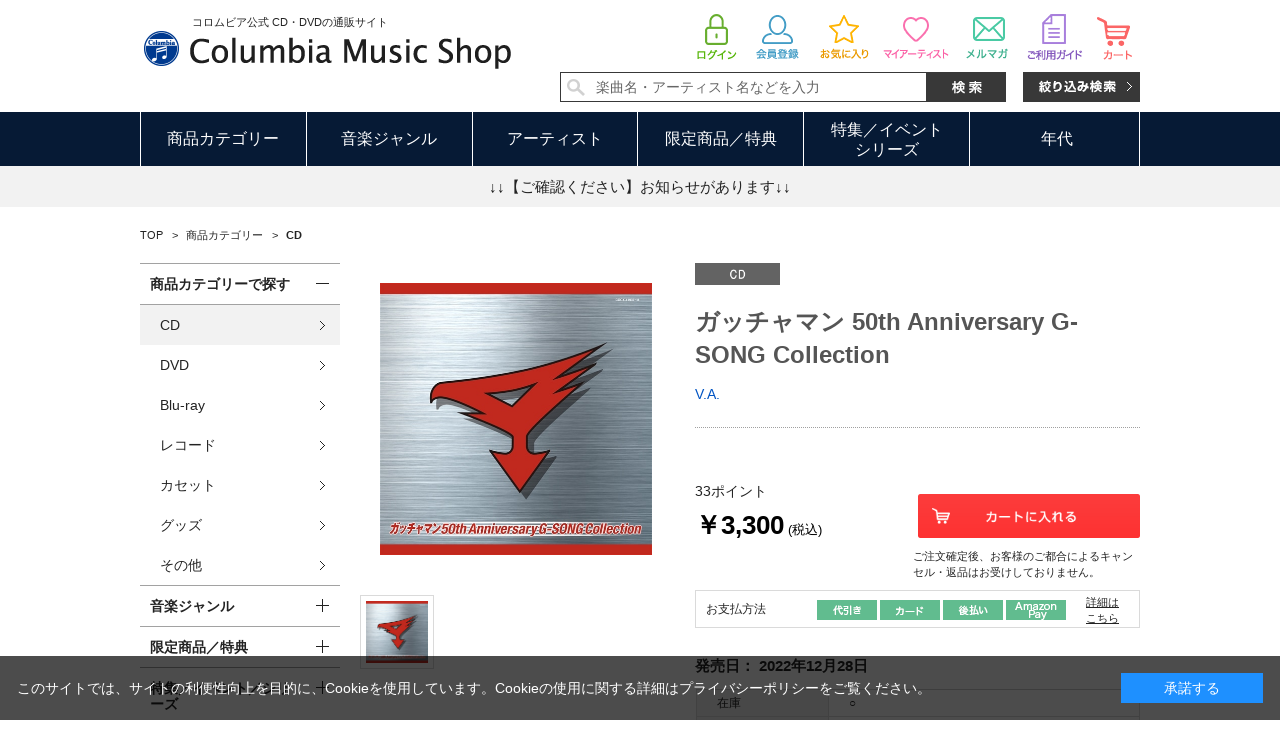

--- FILE ---
content_type: text/html; charset=shift_jis
request_url: https://shop.columbia.jp/shop/g/gS4568/
body_size: 10765
content:
<!DOCTYPE HTML PUBLIC "-//W3C//DTD HTML 4.01 Transitional//EN"
    "http://www.w3.org/TR/html4/loose.dtd">
<html lang="ja" >
<head>
<meta http-equiv="Content-Type" content="text/html; charset=Shift_JIS">

<title>ガッチャマン 50th Anniversary G-SONG Collection: 商品カテゴリー | V.A. | CD/DVD/Blu-ray/レコード/グッズの通販サイト【コロムビアミュージックショップ】</title>
<link rel="canonical" href="https://shop.columbia.jp/shop/g/gS4568/">


<meta name="description" content="CD/DVD/Blu-ray/レコード/グッズの通販サイト【コロムビアミュージックショップ】 | ガッチャマン 50th Anniversary G-SONG Collectionのページです。">
<meta name="keywords" content="「ガッチャマン」50周年記念コンピレーションCDアルバム（仮）,＜DISC1＞,＜DISC2＞,2,4549767169347,50TH,50シュウネンキネンコンピレーションCDアルバム,60億の翼,60億の翼（TVサイズ）,ANNIVERSARY,BE,CD,COCX419378,COCX-41937-8,COLLECTION,CONTINUED…,CONTINUED…（TVサイズ）,CROWDS,CROWDS（TVサイズ）,CYBER | CD/DVD/Blu-ray/レコード/グッズの通販サイト【コロムビアミュージックショップ】">
<meta http-equiv="content-style-type" content="text/css">
<link rel="stylesheet" type="text/css" href="/css/style.css" media="all">
<link rel="stylesheet" type="text/css" href="/css/display_switch.css" />
<link rel="stylesheet" type="text/css" href="/css/socialplus.css" />
<meta http-equiv="content-script-type" content="text/javascript">
<script language="JavaScript" type="text/javascript" src="/lib/jquery.js"></script>
<script language="JavaScript" type="text/javascript" src="/lib/jquery-ui.js"></script>
<script language="JavaScript" type="text/javascript" src="/lib/jquery.balloon.js"></script>
<script language="JavaScript" type="text/javascript" src="/lib/goods/jquery.tile.min.js"></script>
<script language="JavaScript" type="text/javascript" src="/js/common.js?date=20171213"></script>
<script language="JavaScript" type="text/javascript" src="/js/search_suggest.js"></script>
<script language="JavaScript" type="text/javascript" src="/js/jquery.bxslider.min.js"></script>
<script language="JavaScript" type="text/javascript" src="/js/user.js"></script>

<script language="JavaScript" type="text/javascript" src="/js/jquery.lazyload.min.js"></script>

<script type="text/javascript">
jQuery(function(){
jQuery('img').lazyload({
  failure_limit: 500,
  effect : "fadeIn",
  effect_speed: 300
});
});
</script>

<!--[if IE 8]>
<script language="JavaScript" type="text/javascript" src="/lib/efo/pie_ie678.js"></script>
<script language="JavaScript" type="text/javascript" src="/js/init_ie8.js"></script>
<![endif]-->
<link rel="SHORTCUT ICON" href="/favicon.ico">
<script type="text/javascript" src="/js/goods_ajax_cart.js"></script>
<script type="text/javascript" src="/js/goods_ajax_bookmark.js"></script>
<script type="text/javascript" src="/js/goods_ajax_artistbookmark.js"></script>
<script type="text/javascript" src="/js/goods_ajax_quickview.js"></script>
<link rel="stylesheet" type="text/css" href="/css/core.css">
<link rel="stylesheet" type="text/css" href="/css/skin.css">
<script>
  (function(i,s,o,g,r,a,m){i['GoogleAnalyticsObject']=r;i[r]=i[r]||function(){
  (i[r].q=i[r].q||[]).push(arguments)},i[r].l=1*new Date();a=s.createElement(o),
  m=s.getElementsByTagName(o)[0];a.async=1;a.src=g;m.parentNode.insertBefore(a,m)
  })(window,document,'script','//www.google-analytics.com/analytics.js','ga');

  ga('create', 'UA-10702604-3', 'auto');
  ga('require', 'displayfeatures');
  ga('require', 'linkid', 'linkid.js');
  ga('send', 'pageview');



</script>


</head>
<body id="content_detail" >
<script type="text/javascript">
if (!window._rcmdjp) document.write(unescape("%3Cscript src='" + document.location.protocol + "//d.rcmd.jp/shop.columbia.jp/item/recommend.js' type='text/javascript' charset='UTF-8'%3E%3C/script%3E"));
</script>



<div class="wrapper_">
	<h1 class="optimaizedH1">ガッチャマン 50th Anniversary G-SONG Collection | V.A. </h1>
	
			<div id="header">
  <div id="header_top" class="header_inner_">
    <div id="header_logo">
      <p class="catch_">コロムビア公式 CD・DVDの通販サイト</p>
      <h1 id="sitelogo"><a href="/shop/"><img src="https://dsww5rlidn4cd.cloudfront.net/img/usr/common/sitelogo.png" alt="Columbia Music Shop"></a></h1>
      
    </div>
    <div id="header_search">
      <ul class="customer_menu_">
        <li id="hnav_cart"><a href="/shop/cart/cart.aspx"><img src="https://dsww5rlidn4cd.cloudfront.net/img/usr/common/hnav_cart.png" alt="買い物かご">
          <div id="jscart_qty_" class="qty_">
            <div id="jscart_replace_"></div>
            <script src="/js/goods_cartlist.js" type="text/javascript"></script>
          </div>
          </a></li>
        <li id="hnav_guide"><a href="/shop/pages/guide.aspx"><img src="https://dsww5rlidn4cd.cloudfront.net/img/usr/common/hnav_guide.png" alt="お買い物ガイド"></a></li>
        <li id="hnav_mailmag"><a href="/shop/mail/mag.aspx"><img src="https://dsww5rlidn4cd.cloudfront.net/img/usr/common/hnav_mailmag.png" alt="メルマガ"></a></li>
        <li id="hnav_myartist"><a href="/shop/customer/artistbookmark.aspx"><img src="https://dsww5rlidn4cd.cloudfront.net/img/usr/common/hnav_myartist.png" alt="マイアーティスト"></a></li>
        <li id="hnav_favorite"><a href="/shop/customer/bookmark.aspx"><img src="https://dsww5rlidn4cd.cloudfront.net/img/usr/common/hnav_favorite.png" alt="お気に入り"></a></li>
        <li id="hnav_entry"><a href="/shop/customer/entry.aspx"><img src="https://dsww5rlidn4cd.cloudfront.net/img/usr/common/hnav_entry.png" alt="会員登録"></a></li>
        <li id="hnav_login"><a href="/shop/customer/menu.aspx"><img src="https://dsww5rlidn4cd.cloudfront.net/img/usr/common/hnav_login.png" alt="ログイン"></a></li>
      </ul>
      <div id="header_search_box">
        <form action="/shop/goods/search.aspx" method="get" name="frmSearch">
          <input type="hidden" name="search" value="x">
          <input type="text" autocomplete="off" data-suggest-submit="on" name="keyword" class="keyword_ withSuggestSearch_" title="楽曲名・アーティスト名などを入力" id="keyword" tabindex="1" size="8" onfocus="if(this.value == this.title){this.value=''}" onblur="if(this.value == ''){this.value=this.title}" value="楽曲名・アーティスト名などを入力">
          <input type="image" onclick="if(jQuery('#keyword').val() == jQuery('#keyword').attr('title')){jQuery('#keyword').val('')}" src="https://dsww5rlidn4cd.cloudfront.net/img/usr/common/search_go.png" alt="検索" name="image" tabindex="1">
        </form>
        <p class="to_searchdetail"><a href="/shop/goods/search.aspx" tabindex="1"><img src="https://dsww5rlidn4cd.cloudfront.net/img/usr/common/search_detail.png" alt="絞り込み検索"></a></p>
      </div>
    </div>
  </div>
  <div id="globalnav">
    <div class="header_inner_">
      <ul class="globalnavlist_">
        <li id="gnav_category" class="switch_"><a class="ttl_">商品カテゴリー</a>
          <div class="gnav_box">
            <ul>
              <li><a href="/shop/c/c1010/">CD</a></li>
              <li><a href="/shop/c/c1020/">DVD</a></li>
              <li><a href="/shop/c/c1030/">Blu-ray</a></li>
              <li><a href="/shop/c/c1040/">レコード</a></li>
              <li><a href="/shop/c/c1050/">カセット</a></li>
              <li><a href="/shop/c/c1060/">グッズ</a></li>
              <li><a href="/shop/c/c1070/">その他</a></li>
            </ul>
          </div>
        </li>
        <li id="gnav_genre" class="switch_"><a class="ttl_">音楽ジャンル</a>
          <div class="gnav_box">
            <ul>
              <li><a href="/shop/r/r1010/">J-POP・ロック</a></li>
              <li><a href="/shop/r/r1020/">演歌/歌謡曲</a></li>
              <li><a href="/shop/r/r1030/">アニメ/特撮</a></li>
              <li><a href="/shop/r/r1040/">キッズ/ファミリー</a></li>
              <li><a href="/shop/r/r1050/">クラシック</a></li>
              <li><a href="/shop/r/r1060/">ジャズ/フュージョン</a></li>
              <li><a href="/shop/r/r1070/">伝統音楽</a></li>
              <li><a href="/shop/r/r1080/">インターナショナル</a></li>
              <li><a href="/shop/r/r1090/">その他</a></li>
            </ul>
          </div>
        </li>
        <li id="gnav_artist"><a class="ttl_" href="/shop/pages/artistlist.aspx">アーティスト</a> </li>
        <li id="gnav_limited" class="switch_"><a class="ttl_">限定商品／特典</a>
          <div class="gnav_box">
            <ul>
              <li><a href="/shop/r/r2010/">すべての限定商品</a>
                <ul class="layer2_">
                  <li><a href="/shop/r/r201010/">当ショップ限定</a></li>
                  <li><a href="/shop/r/r201020/">数量限定</a></li>
                  <li><a href="/shop/r/r201030/">期間限定</a></li>
                  <li><a href="/shop/r/r201040/">通販限定</a></li>
                </ul>
              </li>
              <li><a href="/shop/r/r2020/">すべての特典付き商品</a>
                <ul class="layer2_">
                  <li><a href="/shop/r/r202010/">特典付き</a></li>
                  <li><a href="/shop/r/r202020/">オリジナル特典付き</a></li>
                </ul>
              </li>
            </ul>
          </div>
        </li>
        <li id="gnav_sale" class="switch_"><a class="ttl_">特集／イベント<br>シリーズ</a>
          <div class="gnav_box">
            <ul>
              <li><a href="/shop/r/r3010/">特集</a></li>
              <li><a href="/shop/r/r3020/">イベント</a></li>
              <li><span class="nolink_">シリーズ</span>
                <ul class="layer2_">
                  <li><a href="/shop/r/r303010/">THE IDOLM@STER</a></li>
                  <li><a href="/shop/r/r303020/">THE IDOLM@STER<br>CINDERELLA GIRLS</a></li>
                  <li><a href="/shop/r/r303030/">NHK</a></li>
                  <li><a href="/shop/r/r303040/">コロムビアキッズ</a></li>
                  <li class="l_"><a href="/shop/r/r303050/">はっぴょう会・うんどう会</a></li>
                  <li><a href="/shop/r/r303060/">スーパー戦隊</a></li>
                  <li><a href="/shop/r/r303070/">ウルトラマン</a></li>
                  <li><a href="/shop/r/r303080/">宇宙戦艦ヤマト</a></li>
                  <li><a href="/shop/e/ethebest2019/">ザ・ベスト</a></li>
                </ul>
              </li>
            </ul>
          </div>
        </li>
        <li id="gnav_era" class="switch_"><a class="ttl_">年代</a>
          <div class="gnav_box">
            <ul>
              <li><a href="/shop/r/r4010/">1940年代以前</a></li>
              <li><a href="/shop/r/r4020/">1950年代</a></li>
              <li><a href="/shop/r/r4030/">1960年代</a></li>
              <li><a href="/shop/r/r4040/">1970年代</a></li>
              <li><a href="/shop/r/r4050/">1980年代</a></li>
              <li><a href="/shop/r/r4060/">1990年代</a></li>
              <li><a href="/shop/r/r4070/">2000年代以降</a></li>
            </ul>
          </div>
        </li>
      </ul>
    </div>
  </div>
  <div id="header_attention">
    <p><a href="#topic">↓↓【ご確認ください】お知らせがあります↓↓</a></p>
  </div>

<!--Buyee-->
<div id="for_columbia-to-lp" style="display: none; width: 0px; height: 0px;">
    <input type="hidden" id="h_columbia-to-lp" value="to-page" />
</div>
<!--Buyee end-->

  </div>

	
	
<div class="container_">
<div class="contents_">
<div class="navitopicpath_">
<ul id="bread-crumb-list" itemscope itemtype="https://schema.org/BreadcrumbList">
<li itemscope itemtype="https://schema.org/ListItem" itemprop="itemListElement">
  <a href="https://shop.columbia.jp/shop/" itemprop="item" class="topicpath_home_">
    <span itemprop="name">TOP</span>
  </a>
  <meta itemprop="position" content="1" />
</li>

<li itemscope itemtype="https://schema.org/ListItem" itemprop="itemListElement">
	&gt;
	<a href="https://shop.columbia.jp/shop/c/c10/" itemprop="item">
		<span itemprop="name">商品カテゴリー</span>
	</a>
	<meta itemprop="position" content="2" />
</li>


<li itemscope itemtype="https://schema.org/ListItem" itemprop="itemListElement">
	&gt;
	<a href="https://shop.columbia.jp/shop/c/c1010/" itemprop="item">
		<span itemprop="name"><strong>CD</strong></span>
	</a>
	<meta itemprop="position" content="3" />
</li>


</ul>
<br>

</div><div class="clear_"></div>

<div class="mainframe_">





<input type="hidden" value="" id="hidden_variation_group">
<input type="hidden" value="0" id="variation_design_type">
<input type="hidden" value="S4568" id="hidden_goods">
<div class="goodsproductdetail_ clfix">
	<div class="goodsimg_" id="gallery">
		<div class="img_L_">
			<a href="/img/goods/L/S4568_b3f7c1cbc822438cacbfef3ad7bfe0b4.jpg" data-lightbox="lightbox[thumbnail-group1]"><img class="src_l_" img data-original ="/img/goods/L/S4568_b3f7c1cbc822438cacbfef3ad7bfe0b4.jpg" alt="ガッチャマン 50th Anniversary G-SONG Collection" src="/img/sys/dummy.png"></a>
		</div>
		<div class="thumbnail_img_ clfix">
			
				<div class="thumbnail_inner_"><a href="/img/goods/L/S4568_b3f7c1cbc822438cacbfef3ad7bfe0b4.jpg" rel="lightbox[thumbnail-group1]" data-lightbox="thumbnail-group1"><img data-original="/img/goods/L/S4568_b3f7c1cbc822438cacbfef3ad7bfe0b4.jpg" src="/img/sys/dummy.png" alt=""></a></div>
				
				
				
				
				
				
				
				
				
				
			
		</div>
		
	</div>

	<div class="goodsspec_">
		<div class="icon_">
			<ul class="clfix">
				<li><img src="/img/icon/cd.gif" alt="cd"></li>
				
				
				
				
				
				
				
				
			</ul>
		</div>
		<h2 class="goods_name_">ガッチャマン 50th Anniversary G-SONG Collection</h2>
		<div id="spec_goods_comment" class="top_comment_">
			<p><a class="goods_name_" href="/shop/goods/search.aspx?artist_name=V.A.&search.x=0&search.y=0">V.A.</a></p>
			
			
		</div>

		<form name="frm" method="POST" action="/shop/cart/cart.aspx">
		
			<div class="cartbox_">
				<span class="variationlist_"><input name="goods" type="hidden" value="S4568"></span> 	 
				<br>
				<input class="btn_cart_l_" type="image" src="/img/sys/button/cart.gif" alt="買い物かごへ入れる"> 	 
				<br>
				<div class="button_">
					
					
					
					
					<div id="backorder">
					
					</div>
					
					
				</div>
				<h2 class="goods_price_">
					
						<span class="goods_detail_point_">33ポイント</span><br>
					
					
					
					
					<span class="goods_detail_price_ ">
					￥3,300(税込)
					</span>
				</h2>
			</div> 
			<div class="bill_message_pc_">ご注文確定後、お客様のご都合によるキャンセル・返品はお受けしておりません。</div>
			

			

			
		</form>
		<div class="payment_">
			<span>お支払方法
				<div class="paymentimages_">
				<img src="/img/sys/pay_daibiki.png" alt="代引き"">
				<img src="/img/sys/pay_card.png" alt="カード">
				<img src="/img/sys/pay_atobarai.png" alt="後払い">
				<img src="/img/sys/pay_amazon.png" alt="Amazon Pay">
				<div class="paymentdetail"><a href="/shop/pages/guide_payment.aspx" target="_blank"><u>詳細は<br>こちら</u></a></div>
				</div>
			</span>
		</div>

		<dl id="spec_days">
			
			
			<dt>発売日：</dt>
			
			<dd>2022年12月28日</dd>
			
		</dl>
		<table class="formdetail_ goodsspec_">
			<tr>
				<th>在庫</th>
				<td id="spec_stock_msg">○</td>
			</tr>
			
			<tr>
				<th>規格品番</th>
				<td id="spec_item_code">COCX-41937-8</td>
			</tr>
			
			<tr>
				<th>通販品番</th>
				<td id="spec_goods">S4568</td>
			</tr>
			
			<tr>
				<th>JANコード</th>
				<td id="spec_item_code2">4549767169347</td>
			</tr>
			
			
			<tr>
				<th>ディスク枚数</th>
				<td id="spec_attr1">2</td>
			</tr>
			
			
			
			
			
		</table>
		
		
		
		

		<ul class="option_buttons_">
			
				<li><a href="https://shop.columbia.jp/shop/customer/bookmark.aspx?goods=S4568&crsirefo_hidden=23bedeec83dc508e0cbef8cf86f61dc319f00abac819c5a92f509509bec60180"><img class="btn_bookmark_" src="/img/sys/button/button_favorite.gif" alt="商品をお気に入りに登録"></a>
<script type="text/javascript">
var add_crsirefo = "23bedeec83dc508e0cbef8cf86f61dc319f00abac819c5a92f509509bec60180";
</script></li>
				<li><a href="https://shop.columbia.jp/shop/customer/artistbookmark.aspx?artist=8X1036&crsirefo_hidden=23bedeec83dc508e0cbef8cf86f61dc319f00abac819c5a92f509509bec60180"><img class="btn_artistbookmark_" src="/img/sys/button/button_my_artist.gif" alt="マイアーティストに登録"></a>
<script type="text/javascript">
var add_crsirefo = "23bedeec83dc508e0cbef8cf86f61dc319f00abac819c5a92f509509bec60180";
</script></li>
			
			<li class="facebook_"><a href="https://www.facebook.com/sharer.php?u=" target="_blank"><img alt="facebook" src="/img/usr/common/f_facebook.png" class="btn_facebook_"></a></li>
			<li class="tw_"><a href="https://twitter.com/share?url=https://shop.columbia.jp/shop/g/gS4568/&text=%e3%82%ac%e3%83%83%e3%83%81%e3%83%a3%e3%83%9e%e3%83%b3+50th+Anniversary+G-SONG+Collection%3a+%e5%95%86%e5%93%81%e3%82%ab%e3%83%86%e3%82%b4%e3%83%aa%e3%83%bc+%7c+V.A.+%7c+CD%2fDVD%2fBlu-ray%2f%e3%83%ac%e3%82%b3%e3%83%bc%e3%83%89%2f%e3%82%b0%e3%83%83%e3%82%ba%e3%81%ae%e9%80%9a%e8%b2%a9%e3%82%b5%e3%82%a4%e3%83%88%e3%80%90%e3%82%b3%e3%83%ad%e3%83%a0%e3%83%93%e3%82%a2%e3%83%9f%e3%83%a5%e3%83%bc%e3%82%b8%e3%83%83%e3%82%af%e3%82%b7%e3%83%a7%e3%83%83%e3%83%97%e3%80%91" target="_blank"><img alt="twitter" src="/img/usr/common/f_twitter.png" class="btn_tw_"></a></li>
		</ul>

		

		

		

		
	</div>
</div>




<div class="goodscomments_ goodscomment3_">
	<h2 class="goodsttl_">商品詳細</h2>
	<p>『科学忍者隊ガッチャマン』生誕50年を記念して、シリーズを網羅した究極の歌のCDが登場!<br>
TVサイズバージョンも収録!<br>
<br>
タツノコプロ制作の大ヒットSFアクションアニメ『科学忍者隊ガッチャマン』が、1972年に誕生して2022年で50年。<br>
50周年を記念し、TVシリーズ、OVA、劇場版、遊技機の主題歌、挿入歌をCD2枚にわたり網羅した究極のアルバムが発売。<br>
1972年10月にスタートし、大ヒットを記録したタツノコプロの人気アニメ作品、『科学忍者隊ガッチャマン』、その続編となる『II』『F(ファイター)』をはじめ、1994年に発売されたOVA『GATCHAMAN』、2013年公開となった実写劇場版、リブート作品の『GATCHAMAN CROWDS』(2013年)、その続編の『GATCHAMAN CROWDS Insight』(2015年)、派生作品のタツノコ4大ヒーローが登場する『Infini-T Force』(2017年)、加えて遊技機用の歌や、TVサイズ版まで大集結!　まさに記念盤に相応しい内容!!<br>
2022年はタツノコプロ創立60周年でもあり、ダブルアニバーサリーで盛り上がる中での発売!!</p>
</div>




<div class="goodscomments_ goodscomment4_">
	<h2 class="goodsttl_">収録内容</h2>
	<h3 class="goods_sub_ttl_"><span class="leftbar_">＜Disc1＞</span></h3>
<ul class="music_list_">
	<li>
	<span class="lefttext_">
		1　ガッチャマンの歌 ／ 子門真人<br>
		 <span class="remarks"> テレビアニメ『科学忍者隊ガッチャマン』（1972年10月～1974年9月）</span>
	</span>
	
</li><li>
	<span class="lefttext_">
		2　倒せ！ギャラクター ／ コロムビアゆりかご会<br>
		 <span class="remarks"> テレビアニメ『科学忍者隊ガッチャマン』（1972年10月～1974年9月）</span>
	</span>
	
</li><li>
	<span class="lefttext_">
		3　さらば友よ ／ ささきいさお<br>
		 <span class="remarks"> 『科学忍者隊ガッチャマン』ドラマ編LPレコード（1977年）</span>
	</span>
	
</li><li>
	<span class="lefttext_">
		4　一緒に歩こうこの道を ／ ささきいさお<br>
		 <span class="remarks"> 『科学忍者隊ガッチャマン』ドラマ編LPレコード（1977年）</span>
	</span>
	
</li><li>
	<span class="lefttext_">
		5　われらガッチャマン ／ ささきいさお、コロムビアゆりかご会<br>
		 <span class="remarks"> テレビアニメ『科学忍者隊ガッチャマンII』（1978年10月～1979年9月）</span>
	</span>
	
</li><li>
	<span class="lefttext_">
		6　明日夢みて ／ ささきいさお、堀江美都子<br>
		 <span class="remarks"> テレビアニメ『科学忍者隊ガッチャマンII』（1978年10月～1979年9月）</span>
	</span>
	
</li><li>
	<span class="lefttext_">
		7　ガッチャマンの祈り ／ ささきいさお<br>
		 <span class="remarks"> テレビアニメ『科学忍者隊ガッチャマンII』（1978年10月～1979年9月）</span>
	</span>
	
</li><li>
	<span class="lefttext_">
		8　燃ゆる火の鳥 ／ 水木一郎<br>
		 <span class="remarks"> テレビアニメ『科学忍者隊ガッチャマンII』（1978年10月～1979年9月）</span>
	</span>
	
</li><li>
	<span class="lefttext_">
		9　ガッチャマン・マーチ ／ ささきいさお<br>
		 <span class="remarks"> テレビアニメ『科学忍者隊ガッチャマンII』（1978年10月～1979年9月）</span>
	</span>
	
</li><li>
	<span class="lefttext_">
		10　よみがえれ歩き出せ～ジョーの歌～ ／ ささきいさお<br>
		 <span class="remarks"> テレビアニメ『科学忍者隊ガッチャマンII』（1978年10月～1979年9月）</span>
	</span>
	
</li><li>
	<span class="lefttext_">
		11　大鷲は高く飛ぶ～健の歌～ ／ 水木一郎<br>
		 <span class="remarks"> テレビアニメ『科学忍者隊ガッチャマンII』（1978年10月～1979年9月）</span>
	</span>
	
</li><li>
	<span class="lefttext_">
		12　僕等のガッチャマン ／ ささきいさお<br>
		 <span class="remarks"> テレビアニメ『科学忍者隊ガッチャマンII』（1978年10月～1979年9月）</span>
	</span>
	
</li><li>
	<span class="lefttext_">
		13　ミミズクとツバクロ ／ 水木一郎<br>
		 <span class="remarks"> テレビアニメ『科学忍者隊ガッチャマンII』（1978年10月～1979年9月）</span>
	</span>
	
</li><li>
	<span class="lefttext_">
		14　地球に花の冠を ／ ささきいさお<br>
		 <span class="remarks"> テレビアニメ『科学忍者隊ガッチャマンII』（1978年10月～1979年9月）</span>
	</span>
	
</li><li>
	<span class="lefttext_">
		15　ガッチャマンファイター ／ ささきいさお、コロムビアゆりかご会<br>
		 <span class="remarks"> テレビアニメ『科学忍者隊ガッチャマンF』（1979年10月～1980年8月）</span>
	</span>
	
</li><li>
	<span class="lefttext_">
		16　ぼくらのガッチャマン ／ コロムビアゆりかご会<br>
		 <span class="remarks"> テレビアニメ『科学忍者隊ガッチャマンF』（1979年10月～1980年8月）</span>
	</span>
	
</li><li>
	<span class="lefttext_">
		17　ガッチャマンの歌（TVサイズ） ／ 子門真人<br>
		 <span class="remarks"> テレビアニメ『科学忍者隊ガッチャマン』（1972年10月～1974年9月）</span>
	</span>
	
</li><li>
	<span class="lefttext_">
		18　倒せ！ギャラクター（TVサイズ） ／ コロムビアゆりかご会<br>
		 <span class="remarks"> テレビアニメ『科学忍者隊ガッチャマン』（1972年10月～1974年9月）</span>
	</span>
	
</li><li>
	<span class="lefttext_">
		19　われらガッチャマン（TVサイズ） ／ ささきいさお、コロムビアゆりかご会<br>
		 <span class="remarks"> テレビアニメ『科学忍者隊ガッチャマンII』（1978年10月～1979年9月）</span>
	</span>
	
</li><li>
	<span class="lefttext_">
		20　明日夢みて（TVサイズ） ／ ささきいさお、堀江美都子<br>
		 <span class="remarks"> テレビアニメ『科学忍者隊ガッチャマンII』（1978年10月～1979年9月）</span>
	</span>
	
</li><li>
	<span class="lefttext_">
		21　ガッチャマンファイター（TVサイズ） ／ ささきいさお、コロムビアゆりかご会<br>
		 <span class="remarks"> テレビアニメ『科学忍者隊ガッチャマンF』（1979年10月～1980年8月）</span>
	</span>
	
</li><li>
	<span class="lefttext_">
		22　ぼくらのガッチャマン（TVサイズ） ／ コロムビアゆりかご会<br>
		 <span class="remarks"> テレビアニメ『科学忍者隊ガッチャマンF』（1979年10月～1980年8月）</span>
	</span>
	
</li>
</ul><h3 class="goods_sub_ttl_"><span class="leftbar_">＜Disc2＞</span></h3>
<ul class="music_list_">
	<li>
	<span class="lefttext_">
		1　GATCHAMAN’94 ／ 水木一郎<br>
		 <span class="remarks"> 『GATCHAMAN』OVA（1994年10月～1995年4月）</span>
	</span>
	
</li><li>
	<span class="lefttext_">
		2　LET&#39;S FLY ／ LANCE MATTHEW<br>
		 <span class="remarks"> 『GATCHAMAN』OVA（1994年10月～1995年4月）</span>
	</span>
	
</li><li>
	<span class="lefttext_">
		3　倒せ！ギャラクター&#39;94 ／ 水木一郎<br>
		 <span class="remarks"> 『GATCHAMAN』OVA（1994年10月～1995年4月）</span>
	</span>
	
</li><li>
	<span class="lefttext_">
		4　GATCHAMAN&#39;94(&#39;95 CYBER MIX) ／ 水木一郎<br>
		 <span class="remarks"> 『GATCHAMAN』OVA（1994年10月～1995年4月）</span>
	</span>
	
</li><li>
	<span class="lefttext_">
		5　虹を待つ人 ／ BUMP OF CHICKEN<br>
		 <span class="remarks"> 『ガッチャマン』実写映画版（2013年）</span>
	</span>
	
</li><li>
	<span class="lefttext_">
		6　Crowds ／ WHITE ASH<br>
		 <span class="remarks"> テレビアニメ『GATCHAMAN CROWDS』（2013年7月～2013年9月）</span>
	</span>
	
</li><li>
	<span class="lefttext_">
		7　INNOCENT NOTE ／ 一ノ瀬はじめ（CV：内田真礼）<br>
		 <span class="remarks"> テレビアニメ『GATCHAMAN CROWDS』（2013年7月～2013年9月）</span>
	</span>
	
</li><li>
	<span class="lefttext_">
		8　Insight ／ WHITE ASH<br>
		 <span class="remarks"> テレビアニメ『GATCHAMAN CROWDS Insight』（2015年7月～2015年9月）</span>
	</span>
	
</li><li>
	<span class="lefttext_">
		9　60億の翼 ／ ANGRY FROG REBIRTH<br>
		 <span class="remarks"> テレビアニメ『GATCHAMAN CROWDS Insight』（2015年7月～2015年9月）</span>
	</span>
	
</li><li>
	<span class="lefttext_">
		10　To be continued… ／ flumpool<br>
		 <span class="remarks"> テレビアニメ『Infini-T Force』（2017年10月～2017年12月）</span>
	</span>
	
</li><li>
	<span class="lefttext_">
		11　チクタク ／ edda<br>
		 <span class="remarks"> テレビアニメ『Infini-T Force』（2017年10月～2017年12月）</span>
	</span>
	
</li><li>
	<span class="lefttext_">
		12　ガッチャマンの歌 ／ 串田アキラ<br>
		 <span class="remarks"> 『ぱちんこ CR科学忍者隊ガッチャマン～運命の絆～』</span>
	</span>
	
</li><li>
	<span class="lefttext_">
		13　ガッチャマンの歌 ／ 坂本英三<br>
		 <span class="remarks"> 『ぱちんこ CR科学忍者隊ガッチャマン～運命の絆～』</span>
	</span>
	
</li><li>
	<span class="lefttext_">
		14　倒せ！ギャラクター ／ 坂本英三<br>
		 <span class="remarks"> 『ぱちんこ CR科学忍者隊ガッチャマン～運命の絆～』</span>
	</span>
	
</li><li>
	<span class="lefttext_">
		15　われらガッチャマン ／ 串田アキラ<br>
		 <span class="remarks"> 『ぱちんこ CR科学忍者隊ガッチャマン～運命の絆～』</span>
	</span>
	
</li><li>
	<span class="lefttext_">
		16　ガッチャマンファイター ／ 串田アキラ<br>
		 <span class="remarks"> 『ぱちんこ CR科学忍者隊ガッチャマン～運命の絆～』</span>
	</span>
	
</li><li>
	<span class="lefttext_">
		17　Crowds（TVサイズ） ／ WHITE ASH<br>
		 <span class="remarks"> テレビアニメ『GATCHAMAN CROWDS』（2013年7月～2013年9月）</span>
	</span>
	
</li><li>
	<span class="lefttext_">
		18　INNOCENT NOTE（TVサイズ） ／ 一ノ瀬はじめ（CV：内田真礼）<br>
		 <span class="remarks"> テレビアニメ『GATCHAMAN CROWDS』（2013年7月～2013年9月）</span>
	</span>
	
</li><li>
	<span class="lefttext_">
		19　Insight（TVサイズ） ／ WHITE ASH<br>
		 <span class="remarks"> テレビアニメ『GATCHAMAN CROWDS Insight』（2015年7月～2015年9月）</span>
	</span>
	
</li><li>
	<span class="lefttext_">
		20　60億の翼（TVサイズ） ／ ANGRY FROG REBIRTH<br>
		 <span class="remarks"> テレビアニメ『GATCHAMAN CROWDS Insight』（2015年7月～2015年9月）</span>
	</span>
	
</li><li>
	<span class="lefttext_">
		21　To be continued…（TVサイズ） ／ flumpool<br>
		 <span class="remarks"> テレビアニメ『Infini-T Force』（2017年10月～2017年12月）</span>
	</span>
	
</li>
</ul>
</div>







<div class="goodscomments_ goodscomment4_">
	<h2 class="goodsttl_">この商品のレビュー</h2>
</div>
<div class="review_intro_">
<div class="review_info_">

<div class="review_desc_nothing_">
<p>この商品に寄せられたレビューはまだありません。</p>


<p>レビューを評価するには<a href="https://shop.columbia.jp/shop/customer/menu.aspx">ログイン</a>が必要です。</p>






</div>
</div>
</div>
<input type="hidden" id="js_review_count" value="0" />
<input type="hidden" id="js_shop_root" value="https://shop.columbia.jp/shop" />
<input type="hidden" id="js_goods" value="S4568" />
<input type="hidden" id="js_path_img" value="/img" />
<input type="hidden" id="js_maxpage" value="0/5" />
<input type="hidden" id="js_page" value="" />

<form method="post" id="moderate_form" action="https://shop.columbia.jp/shop/userreview/moderate.aspx">
  <input type="hidden" name="goods" value="S4568" />
  <input type="hidden" name="titleid" value="" />
  <input type="hidden" name="msglayid" value="" />
  <input type="hidden" name="layid" value="" />
  <input type="hidden" name="user_review" value="" />
  <input type="hidden" name="moderate_value" value="" />
  <input type="hidden" name="upage" value="" />
<input name="crsirefo_hidden" type="hidden" value="d4648cb299f0100ffea53efd8c8c681201dee81ccbcc3b3ec0559b8d79b24bd2">
</form>

<noscript><span class="noscript_">Javascriptを有効にしてください。</span></noscript>
<script type="text/javascript" src="/js/userreview_view.js"></script>

<div id="userreview_frame">




<div id="review_form">

<a href="https://shop.columbia.jp/shop/userreview/write.aspx?goods=S4568">ログインしてレビューを書く</a>

<br>
</div>


</div>






<link rel="stylesheet" type="text/css" href="/css/lightbox.css" media="all" />
<script type="text/javascript" src="/lib/goods/lightbox.js"></script>
<script type="text/javascript" src="/js/goods_zoomjs.js"></script>

<script type="text/javascript">
 jQuery(window).load(function(){
 jQuery('div.StyleP_Frame_').css('visibility','visible');
  jQuery('div.StyleP_Frame_').bxSlider({
   speed:1000,
   auto:false,
   pager:false,
   controls:true,
   slideMargin: 5,
  });

  //サムネイル切り替え
  jQuery('.thumbnail_inner_ > a').mouseover(function(e) {
   var hover_imgpass = jQuery(this).children('img').attr("src");
   jQuery('.img_L_ img').attr('src',hover_imgpass);
   jQuery('.img_L_ a').attr('href',hover_imgpass);
  });
 });
</script>


<script type="text/javascript">
try{
  _rcmdjp._displayRecommend({
    type: 'pv',
    code: 'S4568',
    filter: 'category',
    template: 'goods_recommend'
  });
} catch(err) {}
</script>



<script type="text/javascript">
try{
  _rcmdjp._setItemData({
    code: 'S4568',
    url: 'https://shop.columbia.jp/shop/g/gS4568/',
    name: 'ガッチャマン 50th Anniversary G-SONG Collection',
    image: 'https://shop.columbia.jp/img/goods/S/S4568_4db2f06192a345fe980c73cb935de8a1.jpg',
    price: '3300' ,
    category: '10',
    stock: '1'
  });
} catch(err) {}
</script>






</div>

<div class="leftmenuframe_">
<div id="block_of_categorytree">
<div class="sidebox_" id="sidebox_category">

<div class="tree_head_"><h2 class="op_">商品カテゴリーで探す</h2></div>

<ul class="category_tree_">
	
  <li class="category_tree2_open_ haveimg_">


  <a href="/shop/c/c1010/">
  
  CD
  </a>

  </li>

  <li class="category_tree2_ haveimg_">


  <a href="/shop/c/c1020/">
  
  DVD
  </a>

  </li>

  <li class="category_tree2_ haveimg_">


  <a href="/shop/c/c1030/">
  
  Blu-ray
  </a>

  </li>

  <li class="category_tree2_ haveimg_">


  <a href="/shop/c/c1040/">
  
  レコード
  </a>

  </li>

  <li class="category_tree2_ haveimg_">


  <a href="/shop/c/c1050/">
  
  カセット
  </a>

  </li>

  <li class="category_tree2_ haveimg_">


  <a href="/shop/c/c1060/">
  
  グッズ
  </a>

  </li>

  <li class="category_tree2_ haveimg_">


  <a href="/shop/c/c1070/">
  
  その他
  </a>

  </li>

</ul>


</div>
</div>
<div id="block_of_genretree">
	<div id="sidebox_genre" class="sidebox_">
		<ul class="genre_tree_">
			









	
	<li class="genre_tree1_ havechild_">
		<div class="tree_head_">
		<a title="音楽ジャンル" href="/shop/r/r10/">音楽ジャンル</a>
		<span class="switch_ "></span></div>
		<ul class="genre_tree_child_" >
	












	
		<li class="genre_tree2_ havechild_">
		<a title="J-POP・ロック" name="1010" href="/shop/r/r1010/">J-POP・ロック</a>
		</li>
	












	
		<li class="genre_tree2_ havechild_">
		<a title="演歌／歌謡曲" name="1020" href="/shop/r/r1020/">演歌／歌謡曲</a>
		</li>
	












	
		<li class="genre_tree2_ havechild_">
		<a title="アニメ／特撮" name="1030" href="/shop/r/r1030/">アニメ／特撮</a>
		</li>
	












	
		<li class="genre_tree2_ havechild_">
		<a title="キッズ／ファミリー" name="1040" href="/shop/r/r1040/">キッズ／ファミリー</a>
		</li>
	












	
		<li class="genre_tree2_ havechild_">
		<a title="クラシック" name="1050" href="/shop/r/r1050/">クラシック</a>
		</li>
	












	
		<li class="genre_tree2_ havechild_">
		<a title="ジャズ／フュージョン" name="1060" href="/shop/r/r1060/">ジャズ／フュージョン</a>
		</li>
	












	
		<li class="genre_tree2_ havechild_">
		<a title="伝統音楽" name="1070" href="/shop/r/r1070/">伝統音楽</a>
		</li>
	












	
		<li class="genre_tree2_ havechild_">
		<a title="インターナショナル" name="1080" href="/shop/r/r1080/">インターナショナル</a>
		</li>
	












	
		<li class="genre_tree2_ havechild_">
		<a title="その他" name="1090" href="/shop/r/r1090/">その他</a>
		</li>
	









	 </ul></li>
		




	
	<li class="genre_tree1_ havechild_">
		<div class="tree_head_">
		<a title="限定商品／特典" href="/shop/r/r20/">限定商品／特典</a>
		<span class="switch_ "></span></div>
		<ul class="genre_tree_child_" >
	












	
	<li class="genre_tree2_ havechild_">
		<div class="tree_head_">
		<a title="すべての限定商品" href="/shop/r/r2010/">すべての限定商品</a>
		<span class="switch_ "></span></div>
		<ul class="genre_tree_child_" >
	












	
		<li class="genre_tree3_ havechild_">
		<a title="当ショップ限定" name="201010" href="/shop/r/r201010/">当ショップ限定</a>
		</li>
	












	
		<li class="genre_tree3_ havechild_">
		<a title="数量限定" name="201020" href="/shop/r/r201020/">数量限定</a>
		</li>
	












	
		<li class="genre_tree3_ havechild_">
		<a title="期間限定" name="201030" href="/shop/r/r201030/">期間限定</a>
		</li>
	












	
		<li class="genre_tree3_ havechild_">
		<a title="通販限定" name="201040" href="/shop/r/r201040/">通販限定</a>
		</li>
	









	 </ul></li>
		




	
	<li class="genre_tree2_ havechild_">
		<div class="tree_head_">
		<a title="すべての特典付商品" href="/shop/r/r2020/">すべての特典付商品</a>
		<span class="switch_ "></span></div>
		<ul class="genre_tree_child_" >
	












	
		<li class="genre_tree3_ havechild_">
		<a title="特典付" name="202010" href="/shop/r/r202010/">特典付</a>
		</li>
	












	
		<li class="genre_tree3_ havechild_">
		<a title="オリジナル特典付" name="202020" href="/shop/r/r202020/">オリジナル特典付</a>
		</li>
	









	 </ul></li></ul></li>
		




	
	<li class="genre_tree1_ havechild_">
		<div class="tree_head_">
		<a title="特集／イベント／シリーズ" href="/shop/r/r30/">特集／イベント／シリーズ</a>
		<span class="switch_ "></span></div>
		<ul class="genre_tree_child_" >
	












	
		<li class="genre_tree2_ havechild_">
		<a title="特集" name="3010" href="/shop/r/r3010/">特集</a>
		</li>
	












	
		<li class="genre_tree2_ havechild_">
		<a title="イベント" name="3020" href="/shop/r/r3020/">イベント</a>
		</li>
	












	
	<li class="genre_tree2_ havechild_">
		<div class="tree_head_">
		<a title="シリーズ" href="/shop/r/r3030/">シリーズ</a>
		<span class="switch_ "></span></div>
		<ul class="genre_tree_child_" >
	












	
		<li class="genre_tree3_ havechild_">
		<a title="THE IDOLM@STER" name="303010" href="/shop/r/r303010/">THE IDOLM@STER</a>
		</li>
	












	
		<li class="genre_tree3_ havechild_">
		<a title="THE IDOLM@STER CINDERELLA GIRLS" name="303020" href="/shop/r/r303020/">THE IDOLM@STER CINDERELLA GIRLS</a>
		</li>
	












	
		<li class="genre_tree3_ havechild_">
		<a title="NHK" name="303030" href="/shop/r/r303030/">NHK</a>
		</li>
	












	
		<li class="genre_tree3_ havechild_">
		<a title="コロムビアキッズ" name="303040" href="/shop/r/r303040/">コロムビアキッズ</a>
		</li>
	












	
		<li class="genre_tree3_ havechild_">
		<a title="はっぴょう会・うんどう会" name="303050" href="/shop/r/r303050/">はっぴょう会・うんどう会</a>
		</li>
	












	
		<li class="genre_tree3_ havechild_">
		<a title="スーパー戦隊" name="303060" href="/shop/r/r303060/">スーパー戦隊</a>
		</li>
	












	
		<li class="genre_tree3_ havechild_">
		<a title="ウルトラマン" name="303070" href="/shop/r/r303070/">ウルトラマン</a>
		</li>
	












	
		<li class="genre_tree3_ havechild_">
		<a title="宇宙戦艦ヤマト" name="303080" href="/shop/r/r303080/">宇宙戦艦ヤマト</a>
		</li>
	












	
		<li class="genre_tree3_ havechild_">
		<a title="ザ・ベスト" name="303090" href="/shop/r/r303090/">ザ・ベスト</a>
		</li>
	









	 </ul></li></ul></li>
		




	
	<li class="genre_tree1_ havechild_">
		<div class="tree_head_">
		<a title="年代" href="/shop/r/r40/">年代</a>
		<span class="switch_ "></span></div>
		<ul class="genre_tree_child_" >
	












	
		<li class="genre_tree2_ havechild_">
		<a title="1940年代以前" name="4010" href="/shop/r/r4010/">1940年代以前</a>
		</li>
	












	
		<li class="genre_tree2_ havechild_">
		<a title="1950年代" name="4020" href="/shop/r/r4020/">1950年代</a>
		</li>
	












	
		<li class="genre_tree2_ havechild_">
		<a title="1960年代" name="4030" href="/shop/r/r4030/">1960年代</a>
		</li>
	












	
		<li class="genre_tree2_ havechild_">
		<a title="1970年代" name="4040" href="/shop/r/r4040/">1970年代</a>
		</li>
	












	
		<li class="genre_tree2_ havechild_">
		<a title="1980年代" name="4050" href="/shop/r/r4050/">1980年代</a>
		</li>
	












	
		<li class="genre_tree2_ havechild_">
		<a title="1990年代" name="4060" href="/shop/r/r4060/">1990年代</a>
		</li>
	












	
		<li class="genre_tree2_ havechild_">
		<a title="2000年代以降" name="4070" href="/shop/r/r4070/">2000年代以降</a>
		</li>
	



	 </ul></li>
		



		</ul>
	</div>
</div>
<div id="block_of_leftmenu_bottom">


		<div id="block_of_leftmenu_bottom">
  <ul class="banner_">
    <li><a href="/shop/pages/line.aspx"><img src="https://shop.columbia.jp/img/usr/common/bnr_line.jpg" alt="LINE@アカウント"></a></li>
    <li><a href="/shop/pages/guide.aspx"><img src="https://dsww5rlidn4cd.cloudfront.net/img/usr/common/bnr_guide.png" alt="COLUMBIA MUSIC SHOP ご利用ガイド"></a></li>
    <li><a href="https://x.com/columbia_ms_jp"><img src="https://dsww5rlidn4cd.cloudfront.net/img/usr/side/bn_cmsX.jpg" alt="CMS公式X"></a></li>
    <li><a href="https://columbia.jp/" target="_blank"><img src="https://dsww5rlidn4cd.cloudfront.net/img/usr/side/bnr_nipponcolumbia.png" alt="NIPPON COLUMBIA CO LTD"></a></li>
    <li><a href="/shop/pages/pickup_cfc.aspx"><img src="https://dsww5rlidn4cd.cloudfront.net/img/usr/side/bnr_enka.png" alt="演歌・歌謡曲など お店で買えない通販限定商品 特集ページはこちら"></a></li>

<!-- 
  <ul id="leftmenu_sns">
    <li class="twitter_"><a href="https://twitter.com/columbia_ms_jp" target="_blank"><img src="https://shop.columbia.jp/img/usr/common/bnr_columbia_twitter.jpg" alt="Twitter"></a></li>
  </ul>


  <ul id="leftmenu_sns">
      <li class="twitter_"><a href="https://twitter.com/nipponcolumbia" target="_blank"><img src="https://dsww5rlidn4cd.cloudfront.net/img/usr/common/f_twitter.png" alt="Twitter"></a></li>
      <li class="facebook_"><a href="https://www.facebook.com/NipponColumbia.Music/" target="_blank"><img src="https://dsww5rlidn4cd.cloudfront.net/img/usr/common/f_facebook.png" alt="facebook"></a></li>
  </ul> -->
</div>


</div>



</div>

</div>
<div class="rightmenuframe_">
<div id="block_of_itemhistory">
<div class="sidebox_" id="sidebox_itemhistory">
<h2><img src="/img/usr/common/ttl_history.png" alt="最近見た商品"></h2>
<div id="itemHistory">
<div id="itemHistoryDetail">

</div>
<div id="historyCaution" class="disp_block_">
<span id="messNothing" class="disp_none_">最近見た商品がありません。</span>
<span id="messRedraw" class="disp_none_">履歴を残す場合は、"履歴を残す"をクリックしてください。</span>
</div>
<div id="itemHistoryButton">
</div>

<script type="text/javascript" src="/lib/jquery.cookie.js"></script>
<input type="hidden" id="js_leave_History" value="0" />
<script type="text/javascript" src="/js/goods_history.js"></script>

</div>
</div>
</div>


</div>
</div>
<div class="rightmenuframe_">
	
			<div id="topic" class="topiclist_">
<div class="topiclist_head_">
<h2><img alt="NEWS | ニュース" src="/img/usr/common/ttl_news.png"></h2>
</div>

<div class="topiclist_body_">
<ul class="topicline_">

<li>



<a href="/shop/pages/241009_info.aspx" target="_blank">



【重要】「GMO後払い」お支払い延滞時の回収事務手数料のご負担について


</a>





</li>

<li>



<a href="/shop/pages/230720_info.aspx" target="_blank">



【重要なお知らせ】AmazonPayをご利用のお客様へ


</a>





</li>

<li>



<a href="/shop/pages/230201_02_info.aspx" target="_blank">



【重要】本人認証サービス「3Dセキュア2.0」導入のお知らせ


</a>





</li>

</ul>
<div class="righttext_">
<a href="/shop/topic/topicdetaillist.aspx?category=0">もっと見る</a>
</div>
</div>

</div>
	
</div>
	<div id="footer">
		<p id="footer_pagetop"><a href="#header"><img alt="ページのトップに戻る" src="/img/usr/common/pagetop.png"></a></p>
		
				<div id="footer_menu" class="footer_inner_">
  <ul id="footer_guide">
    <li class="ttl_"><a href="/shop/pages/guide.aspx">ご利用ガイド</a></li>
    <li class="chi_"><a href="/shop/pages/guide_beginner.aspx">はじめての方へ</a></li>
    <li class="chi_"><a href="/shop/pages/guide_payment.aspx">お支払方法について</a></li>
    <li class="chi_"><a href="/shop/pages/guide_delivery.aspx">商品のお届けについて</a></li>
    <li class="chi_"><a href="/shop/pages/guide_orderchange.aspx">ご注文情報の変更について</a></li>
    <li class="chi_"><a href="/shop/pages/guide_return.aspx">キャンセル・返品について</a></li>
  </ul>
  <ul id="footer_guide2">
    <li class="ttl_"><a href="/shop/pages/guide.aspx">ご利用ガイド</a></li>
    <li class="chi_"><a href="/shop/pages/guide_points.aspx.aspx">ポイントについて</a></li>
    <li class="chi_"><a href="/shop/pages/guide_coupon.aspx">クーポンのご利用方法について</a></li>
    <li class="chi_"><a href="/shop/pages/guide_sitepolicy.aspx">サイトのご利用について</a></li>
    <li class="chi_"><a href="/shop/pages/guide_function.aspx">サイトの機能について</a></li>
    <li class="chi_"><a href="/shop/pages/guide_order-contact.aspx">お問い合わせについて</a></li>
  </ul>
  <ul id="footer_customer">
    <li><a href="/shop/customer/entry.aspx">新規会員登録</a></li>
    <li><a href="/shop/mail/mag.aspx">メールマガジン登録</a></li>
    <li><a href="/shop/pages/faq.aspx">よくあるご質問</a></li>
  </ul>
  <div id="footer_banner">
    <ul id="footer_site">
      <li class="columbia_"><a href="https://columbia.jp/?utm_source=shop.columbia.jp&utm_medium=footer" target="_blank"><img src="https://dsww5rlidn4cd.cloudfront.net/img/usr/common/f_columbia.png" alt="Columbia"></a></li>
      <li class="columbiasongs_"><a href="http://www.columbia-songs.co.jp/" target="_blank"><img src="https://dsww5rlidn4cd.cloudfront.net/img/usr/common/f_columbiasongs.png" alt="Columbia Songs"></a></li>
      <li class="oricon_"><img src="https://dsww5rlidn4cd.cloudfront.net/img/usr/common/f_oricon.png" alt="オリコンランキング協力店"></li
      <li class="privacy_"><a href="https://privacymark.jp/" target="_blank"><img src="https://dsww5rlidn4cd.cloudfront.net/img/usr/common/f_privacy.png" alt="プライバシー"></a></li>
    </ul>
    <!-- <ul id="footer_sns">
      <li class="twitter_"><a href="https://twitter.com/nipponcolumbia" target="_blank"><img src="https://dsww5rlidn4cd.cloudfront.net/img/usr/common/f_twitter.png" alt="Twitter"></a></li>
      <li class="facebook_"><a href="https://www.facebook.com/NipponColumbia.Music/" target="_blank"><img src="https://dsww5rlidn4cd.cloudfront.net/img/usr/common/f_facebook.png" alt="facebook"></a></li>
    </ul> -->
  </div>
</div>
<div class="footer_btm_">
<div class="footer_inner2_">
  <ul id="footer_company" class="clfix">
    <li><a href="http://www.columbiamarketing.co.jp/" target="_blank">会社概要</a></li>
    <li><a href="/shop/pages/terms-of-service.aspx">利用規約</a></li>
    <li><a href="/shop/pages/privacy-policy.aspx">プライバシーポリシー</a></li>
    <li><a href="/shop/pages/law.aspx">特定商取引法に基づく表示</a></li>
    <li><a href="/shop/pages/sitemap.aspx">サイトマップ</a></li>
    <li><a href="/shop/contact/contact.aspx">お問い合わせ</a></li>
  </ul>
</div>
<div id="copyright">
  <div class="footer_inner_">
    <p class="copy_jp_">本ホームページに含まれるすべての内容は営利・非営利を問わず権利者に無断で利用することを禁じます。</p>
    <p class="copy_en_">Copyright &copy; 2026 COLUMBIA MARKETING CO.,LTD. All Rights Reserved.</p>
  </div>
</div>
</div>
		
	</div>
</div>
<!-- Google Tag Manager -->
<script>(function(w,d,s,l,i){w[l]=w[l]||[];w[l].push({'gtm.start':
new Date().getTime(),event:'gtm.js'});var f=d.getElementsByTagName(s)[0],
j=d.createElement(s),dl=l!='dataLayer'?'&l='+l:'';j.async=true;j.src=
'https://www.googletagmanager.com/gtm.js?id='+i+dl;f.parentNode.insertBefore(j,f);
})(window,document,'script','dataLayer','GTM-KQNFM28');</script>
<!-- End Google Tag Manager -->

<!-- Google Tag Manager Sub-->
<script>(function(w,d,s,l,i){w[l]=w[l]||[];w[l].push({'gtm.start':
new Date().getTime(),event:'gtm.js'});var f=d.getElementsByTagName(s)[0],
j=d.createElement(s),dl=l!='dataLayer'?'&l='+l:'';j.async=true;j.src=
'https://www.googletagmanager.com/gtm.js?id='+i+dl;f.parentNode.insertBefore(j,f);
})(window,document,'script','dataLayer','GTM-PD4KZHRB');</script>
<!-- End Google Tag Manager Sub-->

<!-- Google Tag Manager (noscript) -->
<noscript><iframe src="https://www.googletagmanager.com/ns.html?id=GTM-KQNFM28"
height="0" width="0" style="display:none;visibility:hidden"></iframe></noscript>
<!-- End Google Tag Manager (noscript) -->

<!-- Google Tag Manager (noscript) Sub-->
<noscript><iframe src="https://www.googletagmanager.com/ns.html?id=GTM-PD4KZHRB"
height="0" width="0" style="display:none;visibility:hidden"></iframe></noscript>
<!-- End Google Tag Manager (noscript) Sub-->

<!-- YTM -->
<script type="text/javascript">
  (function () {
    var tagjs = document.createElement("script");
    var s = document.getElementsByTagName("script")[0];
    tagjs.async = true;
    tagjs.src = "//s.yjtag.jp/tag.js#site=mYh5FLS,OvssnkW";
    s.parentNode.insertBefore(tagjs, s);
  }());
</script>
<noscript>
  <iframe src="//b.yjtag.jp/iframe?c=mYh5FLS,OvssnkW" width="1" height="1" frameborder="0" scrolling="no" marginheight="0" marginwidth="0"></iframe>
</noscript>


<div id="cookieBox">
	<div class="block-cookie-consent">
		<div class="block-cookie-consent--text">
	このサイトでは、サイトの利便性向上を目的に、Cookieを使用しています。Cookieの使用に関する詳細は<a href="https://shop.columbia.jp/shop/pages/privacy-policy.aspx">プライバシーポリシー</a>をご覧ください。</div>
		<div id="consentButton" class="block-cookie-consent--btn">承諾する</div>
	</div>
</div>
<script src="/lib/jquery.cookie.js"></script>
<script src="/js/cookie_policy.js"></script>

</body>
</html>



--- FILE ---
content_type: text/javascript; charset=utf-8
request_url: https://d.rcmd.jp/shop.columbia.jp/item/i/category/S4568.js?1769138426381
body_size: 739
content:
_rcmdjp._itemRecommendCallback("S4568","category",[{"category":"10","code":"D9641","display_end":"","display_start":"","image":"https://shop.columbia.jp/img/goods/S/110949_2.jpg","name":"YAMATO SOUND ALMANAC\u30001978-III\u300c\u3055\u3089\u3070\u5b87\u5b99\u6226\u8266\u30e4\u30de\u30c8 \u611b\u306e\u6226\u58eb\u305f\u3061 BGM\u96c6\u300d","price":"2750","release_date":"","stock":"1","url":"https://shop.columbia.jp/shop/g/gD9641/"},{"category":"10","code":"S5862","display_end":"","display_start":"","image":"https://shop.columbia.jp/img/goods/S/S5862_675179bdbd9d438fb8c58654da4a38ed.png","name":"\u9752\u6625\u30c9\u30e9\u30de\u30b7\u30ea\u30fc\u30ba \u30bd\u30f3\u30b0\u30d6\u30c3\u30af\u300c\u4ffa\u305f\u3061\u306e\u65c5\u300d","price":"2670","release_date":"","stock":"1","url":"https://shop.columbia.jp/shop/g/gS5862/"},{"category":"10","code":"D8778","display_end":"","display_start":"","image":"https://shop.columbia.jp/img/goods/S/101553_2.jpg","name":"ETERNAL EDITION File No.7\u300c\u5b87\u5b99\u6226\u8266\u30e4\u30de\u30c8III\u300d","price":"2750","release_date":"","stock":"1","url":"https://shop.columbia.jp/shop/g/gD8778/"},{"category":"10","code":"D9642","display_end":"","display_start":"","image":"https://shop.columbia.jp/img/goods/S/110950_2.jpg","name":"YAMATO SOUND ALMANAC\u30001978-IV\u300c\u4e0d\u6ec5\u306e\u5b87\u5b99\u6226\u8266\u30e4\u30de\u30c8 \u30cb\u30e5\u30fc\u30fb\u30c7\u30a3\u30b9\u30b3\u30fb\u30a2\u30ec\u30f3\u30b8\u300d","price":"2750","release_date":"","stock":"1","url":"https://shop.columbia.jp/shop/g/gD9642/"},{"category":"10","code":"E5136","display_end":"","display_start":"","image":"https://shop.columbia.jp/img/goods/S/122759_2.jpg","name":"\uff39\uff21\uff2d\uff21\uff34\uff2f\uff33\uff2f\uff35\uff2e\uff24\uff21\uff2c\uff2d\uff21\uff2e\uff21\uff23\uff11\uff19\uff18\uff13-IV\u300c\u5b87\u5b99\u6226\u8266\u30e4\u30de\u30c8\u5b8c\u7d50\u7de8\uff22\uff27\uff2d\u96c6\u300d","price":"2750","release_date":"","stock":"1","url":"https://shop.columbia.jp/shop/g/gE5136/"},{"category":"10","code":"E2317","display_end":"","display_start":"","image":"https://shop.columbia.jp/img/goods/S/38856_2.jpg","name":"\u5b87\u5b99\u6226\u8266\u30e4\u30de\u30c8 PART-1\uff08CD\uff09","price":"2200","release_date":"","stock":"1","url":"https://shop.columbia.jp/shop/g/gE2317/"},{"category":"10","code":"D9881","display_end":"","display_start":"","image":"https://shop.columbia.jp/img/goods/S/111197_2.jpg","name":"YAMATO SOUND ALMANAC 1980-1\u300c\u30e4\u30de\u30c8\u3088\u6c38\u9060\u306b\u3000\u97f3\u697d\u96c6\u3000PART1\u300d","price":"2750","release_date":"","stock":"1","url":"https://shop.columbia.jp/shop/g/gD9881/"},{"category":"10","code":"P5294","display_end":"","display_start":"","image":"https://shop.columbia.jp/img/goods/S/129135_2.jpg","name":"\uff2d\uff36\uff33\uff25\uff32\uff29\uff25\uff33\uff08\u30df\u30e5\u30fc\u30b8\u30c3\u30af\u30d3\u30c7\u30aa\u30b7\u30ea\u30fc\u30ba\uff09\u3055\u3089\u3070\u5b87\u5b99\u6226\u8266\u30e4\u30de\u30c8\u611b\u306e\u6226\u58eb\u305f\u3061\u3010\uff22\uff24\u3011","price":"4180","release_date":"","stock":"1","url":"https://shop.columbia.jp/shop/g/gP5294/"},{"category":"10","code":"D9113","display_end":"","display_start":"","image":"https://shop.columbia.jp/img/goods/S/105201_2.jpg","name":"\u30aa\u30ea\u30b8\u30ca\u30eb\uff22\uff27\uff2d\u30b3\u30ec\u30af\u30b7\u30e7\u30f3\u3000\u5b87\u5b99\u6226\u8266\u30e4\u30de\u30c8\u3000\uff30\uff21\uff32\uff34\uff12","price":"2200","release_date":"","stock":"1","url":"https://shop.columbia.jp/shop/g/gD9113/"},{"category":"10","code":"D9640","display_end":"","display_start":"","image":"https://shop.columbia.jp/img/goods/S/110948_2.jpg","name":"YAMATO SOUND ALMANAC\u30001978-II\u300c\u3055\u3089\u3070\u5b87\u5b99\u6226\u8266\u30e4\u30de\u30c8 \u611b\u306e\u6226\u58eb\u305f\u3061 \u97f3\u697d\u96c6\u300d","price":"2750","release_date":"","stock":"1","url":"https://shop.columbia.jp/shop/g/gD9640/"}]);